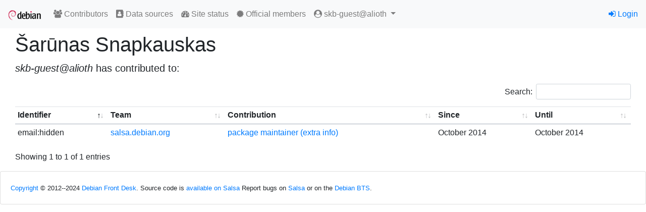

--- FILE ---
content_type: text/html; charset=utf-8
request_url: https://contributors.debian.org/contributor/skb-guest@alioth/
body_size: 4754
content:
<!doctype html>
<html lang="en">
  <head>
    <!-- Required meta tags -->
    <meta charset="utf-8">
    <meta name="viewport" content="width=device-width, initial-scale=1, shrink-to-fit=no">
    <link rel="shortcut icon" href="/static/favicon.ico">

    
    <link rel="stylesheet" href="/static/common/bootstrap4/css/bootstrap.min.css" />
    <link rel="stylesheet" href="/static/common/fork-awesome/css/fork-awesome.css" />
    <link rel="stylesheet" href="/static/common/jquery-datatables/css/dataTables.bootstrap4.css" />
    
    <script src="/static/common/jquery/jquery.min.js"></script>
    <script src="/static/common/popper.js/umd/popper.min.js"></script>
    <script src="/static/common/bootstrap4/js/bootstrap.min.js"></script>
    <script src="/static/common/jquery-datatables/jquery.dataTables.min.js"></script>
    <script src="/static/common/jquery-datatables/dataTables.bootstrap4.min.js"></script>
    
    

    


    <title>Debian Contributors</title>
    
<link rev="made" href="mailto:nm@debian.org">
<link type="text/css" rel="stylesheet" media="all" href="/static/css/dc.css">
<script src="/static/js/dc.js"></script>

<style>
.errorlist {
  color: red;
}
td.save_settings {
  text-align: right;
}
p.visform {
  margin: 0;
}
p.visuser {
  margin-bottom: 1em;
}
p.vissubmit {
  margin-top: 1em;
}
tr.hidden {
  background: #ccc;
}
</style>

  </head>
  <body>
    
    <nav id="main-navbar1" class="navbar navbar-expand-sm navbar-light bg-light">
      <a class="navbar-brand" href="/"><img src="/static//debian/img/openlogo-50.png"></img></a>
      <button class="navbar-toggler" type="button" data-toggle="collapse" data-target="#navbarSupportedContent" aria-controls="navbarSupportedContent" aria-expanded="false" aria-label="Toggle navigation">
        <span class="navbar-toggler-icon"></span>
      </button>
    
      <div class="collapse navbar-collapse" id="navbarSupportedContent">
        <ul class="navbar-nav mr-auto">
          

  <li class="nav-item"><a class="nav-link" href="/"><span class="fa fa-users"></span> Contributors</a></li>
  <li class="nav-item"><a class="nav-link" href="/source/"><span class="fa fa-address-book"></span> Data sources</a></li>
  <li class="nav-item"><a class="nav-link" href="/contributors/site_status"><span class="fa fa-tachometer"></span> Site status</a></li>  
  <li class="nav-item"><a class="nav-link" href="https://nm.debian.org/members"><span class="fa fa-certificate"></span> Official members</a></li>


<li class="nav-item dropdown">
  <a class="nav-link dropdown-toggle" href="#" id="navbarDropdown" role="button" data-toggle="dropdown" aria-haspopup="true" aria-expanded="false">
    <span class="fa fa-user-circle"></span>
    skb-guest@alioth
  </a>
  <div class="dropdown-menu dropdown-menu-right" role="menu" aria-labelledby="navbarDropdown">
    
    <a class="dropdown-item" href="/contributor/skb-guest@alioth/"><span class="fa fa-user"></span> Personal page</a>
    

  </div>
</li>


        </ul>

        

        
        <ul class="navbar-nav navbar-right">
          


<li class="nav-item"><a href="/signon/login/"><span class="fa fa-sign-in"></span> Login</a></li>



        </ul>
        
      </div>
    </nav>
    

    




<div aria-live="polite" aria-atomic="true" style="position: relative">
  <div style="position: absolute; top: 0; right: 0;">
    
  </div>
</div>



    <div id="main-content" class="container-fluid mt-2">
    

<div class="container-fluid">



<h1 class="d-flex">
  
    
  
  Šarūnas Snapkauskas
</h1>

<p class="lead">
  
  <i>skb-guest@alioth</i> has contributed to:
  
</p>

<table class="table table-sm tablesorter">
<thead>
  <tr>
    <th>Identifier</th>
    <th>Team</th>
    <th>Contribution</th>
    <th>Since</th>
    <th>Until</th>
  </tr>
</thead>
<tbody>

<tr >
      
      <td>
        email:hidden
      </td>
      
      <td>
        <a href="/source/salsa.debian.org/">salsa.debian.org</a>
      </td>
      <td>
        <a href="/source/salsa.debian.org/ctype/pkg-commit/">package maintainer</a>
        
        <a href="https://qa.debian.org/developer.php?login=s.snapkauskas+debian@gmail.com&amp;comaint=yes">(extra info)</a>
        
      </td>
      
      <td data-sort="201410">October 2014</td>
      <td data-sort="201410">October 2014</td>
      
    </tr>

</tbody>
</table>



</div>


    </div>

    <footer id="main-footer" class="card mt-3">
    
<div class="card-body">

<p class="card-text"><small>

<a href="/license/">Copyright</a> © 2012--2024 <a href="https://wiki.debian.org/Teams/FrontDesk">Debian Front Desk</a>.
Source code is <a href="https://salsa.debian.org/nm-team/contributors.debian.org">available on Salsa</a>
Report bugs on <a href="https://salsa.debian.org/nm-team/contributors.debian.org/-/issues">Salsa</a> or on the <a href="http://bugs.debian.org/nm.debian.org">Debian BTS</a>.

</small>
</p>
</div>

    </footer>
  </body>
</html>
